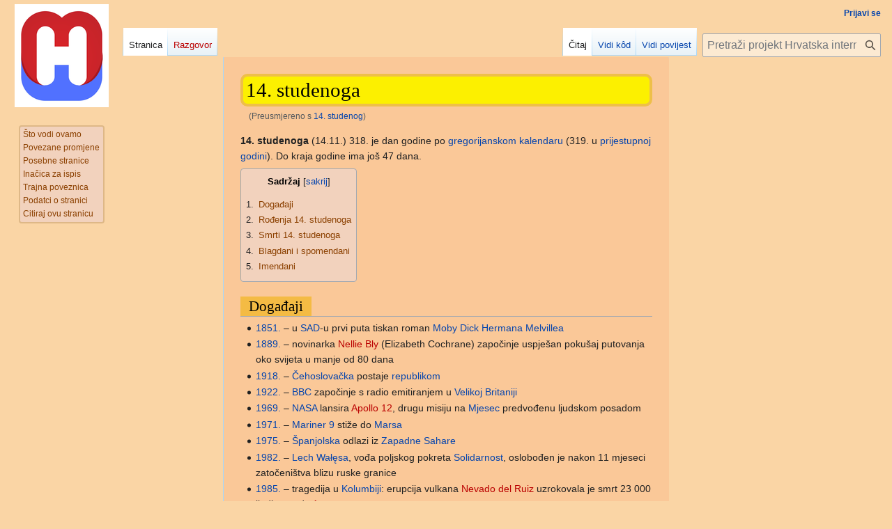

--- FILE ---
content_type: text/html; charset=UTF-8
request_url: https://enciklopedija.cc/wiki/14._studenog
body_size: 60573
content:
<!DOCTYPE html>
<html class="client-nojs" lang="hr" dir="ltr">
<head>
<meta charset="UTF-8">
<title>14. studenoga – Hrvatska internetska enciklopedija</title>
<script>(function(){var className="client-js";var cookie=document.cookie.match(/(?:^|; )encigvyt_mw28266_mweq_mwclientpreferences=([^;]+)/);if(cookie){cookie[1].split('%2C').forEach(function(pref){className=className.replace(new RegExp('(^| )'+pref.replace(/-clientpref-\w+$|[^\w-]+/g,'')+'-clientpref-\\w+( |$)'),'$1'+pref+'$2');});}document.documentElement.className=className;}());RLCONF={"wgBreakFrames":false,"wgSeparatorTransformTable":[",\t.",".\t,"],"wgDigitTransformTable":["",""],"wgDefaultDateFormat":"dmy hr","wgMonthNames":["","siječanj","veljača","ožujak","travanj","svibanj","lipanj","srpanj","kolovoz","rujan","listopad","studeni","prosinac"],"wgRequestId":"aXNhM-Mp3MjsZ66BVqzLpQAAAJI","wgCanonicalNamespace":"","wgCanonicalSpecialPageName":false,"wgNamespaceNumber":0,"wgPageName":"14._studenoga","wgTitle":"14. studenoga","wgCurRevisionId":523893,"wgRevisionId":523893,"wgArticleId":9146,"wgIsArticle":true,"wgIsRedirect":false,"wgAction":"view","wgUserName":null,"wgUserGroups":["*"],
"wgCategories":["Dani u studenom"],"wgPageViewLanguage":"hr","wgPageContentLanguage":"hr","wgPageContentModel":"wikitext","wgRelevantPageName":"14._studenoga","wgRelevantArticleId":9146,"wgIsProbablyEditable":false,"wgRelevantPageIsProbablyEditable":false,"wgRestrictionEdit":[],"wgRestrictionMove":[],"wgRedirectedFrom":"14._studenog","wgSmjUseCdn":true,"wgSmjUseChem":true,"wgSmjDisplayMath":[],"wgSmjExtraInlineMath":[],"wgSmjScale":1,"wgSmjEnableMenu":true,"wgSmjDisplayAlign":"left","wgInternalRedirectTargetUrl":"/wiki/14._studenoga"};RLSTATE={"ext.gadget.normalnebojerazlika":"ready","site.styles":"ready","user.styles":"ready","user":"ready","user.options":"loading","ext.bootstrap.styles":"ready","skins.vector.styles.legacy":"ready"};RLPAGEMODULES=["mediawiki.action.view.redirect","ext.bootstrap.scripts","site","mediawiki.page.ready","mediawiki.toc","skins.vector.legacy.js","ext.InteractiveTimeline.loader","ext.gadget.switcher","ext.gadget.jubilarci"];</script>
<script>(RLQ=window.RLQ||[]).push(function(){mw.loader.impl(function(){return["user.options@12s5i",function($,jQuery,require,module){mw.user.tokens.set({"patrolToken":"+\\","watchToken":"+\\","csrfToken":"+\\"});
}];});});</script>
<link rel="stylesheet" href="/load.php?lang=hr&amp;modules=ext.bootstrap.styles%7Cskins.vector.styles.legacy&amp;only=styles&amp;skin=vector">
<script async="" src="/load.php?lang=hr&amp;modules=startup&amp;only=scripts&amp;raw=1&amp;skin=vector"></script>
<meta name="ResourceLoaderDynamicStyles" content="">
<link rel="stylesheet" href="/load.php?lang=hr&amp;modules=ext.gadget.normalnebojerazlika&amp;only=styles&amp;skin=vector">
<link rel="stylesheet" href="/load.php?lang=hr&amp;modules=site.styles&amp;only=styles&amp;skin=vector">
<meta name="generator" content="MediaWiki 1.42.3">
<meta name="robots" content="max-image-preview:standard">
<meta name="format-detection" content="telephone=no">
<meta name="viewport" content="width=1000">
<link rel="icon" href="/favicon.ico">
<link rel="search" type="application/opensearchdescription+xml" href="/opensearch_desc.php" title="Hrvatska internetska enciklopedija (hr)">
<link rel="EditURI" type="application/rsd+xml" href="https://enciklopedija.cc/api.php?action=rsd">
<link rel="canonical" href="https://enciklopedija.cc/wiki/14._studenoga">
<link rel="alternate" type="application/atom+xml" title="Hrvatska internetska enciklopedija Atom izvor" href="/index.php?title=Posebno:Nedavne_promjene&amp;feed=atom">

			<link rel="stylesheet" type="text/css" href="https://cdnjs.cloudflare.com/ajax/libs/vis/4.21.0/vis.min.css">
			<script type="text/javascript" src="https://enciklopedija.cc/vis.min.css"></script>
		
</head>
<body class="skin-vector-legacy mediawiki ltr sitedir-ltr mw-hide-empty-elt ns-0 ns-subject page-14_studenoga rootpage-14_studenoga skin-vector action-view"><div id="mw-page-base" class="noprint"></div>
<div id="mw-head-base" class="noprint"></div>
<div id="content" class="mw-body" role="main">
	<a id="top"></a>
	<div id="siteNotice"></div>
	<div class="mw-indicators">
	</div>
	<h1 id="firstHeading" class="firstHeading mw-first-heading"><span class="mw-page-title-main">14. studenoga</span></h1>
	<div id="bodyContent" class="vector-body">
		<div id="siteSub" class="noprint">Izvor: Hrvatska internetska enciklopedija</div>
		<div id="contentSub"><div id="mw-content-subtitle"><span class="mw-redirectedfrom">(Preusmjereno s <a href="/index.php?title=14._studenog&amp;redirect=no" class="mw-redirect" title="14. studenog">14. studenog</a>)</span></div></div>
		<div id="contentSub2"></div>
		
		<div id="jump-to-nav"></div>
		<a class="mw-jump-link" href="#mw-head">Prijeđi na navigaciju</a>
		<a class="mw-jump-link" href="#searchInput">Prijeđi na pretraživanje</a>
		<div id="mw-content-text" class="mw-body-content"><div class="mw-content-ltr mw-parser-output" lang="hr" dir="ltr"><p><b>14. studenoga</b> (14.11.) 318. je dan godine po <a href="/wiki/Gregorijanski_kalendar" title="Gregorijanski kalendar">gregorijanskom kalendaru</a> (319. u <a href="/wiki/Prijestupna_godina" title="Prijestupna godina">prijestupnoj godini</a>).
Do kraja godine ima još 47 dana.
</p>
<div id="toc" class="toc" role="navigation" aria-labelledby="mw-toc-heading"><input type="checkbox" role="button" id="toctogglecheckbox" class="toctogglecheckbox" style="display:none" /><div class="toctitle" lang="hr" dir="ltr"><h2 id="mw-toc-heading">Sadržaj</h2><span class="toctogglespan"><label class="toctogglelabel" for="toctogglecheckbox"></label></span></div>
<ul>
<li class="toclevel-1 tocsection-1"><a href="#Događaji"><span class="tocnumber">1</span> <span class="toctext">Događaji</span></a></li>
<li class="toclevel-1 tocsection-2"><a href="#Rođenja_14._studenoga"><span class="tocnumber">2</span> <span class="toctext">Rođenja 14. studenoga</span></a></li>
<li class="toclevel-1 tocsection-3"><a href="#Smrti_14._studenoga"><span class="tocnumber">3</span> <span class="toctext">Smrti 14. studenoga</span></a></li>
<li class="toclevel-1 tocsection-4"><a href="#Blagdani_i_spomendani"><span class="tocnumber">4</span> <span class="toctext">Blagdani i spomendani</span></a></li>
<li class="toclevel-1 tocsection-5"><a href="#Imendani"><span class="tocnumber">5</span> <span class="toctext">Imendani</span></a></li>
</ul>
</div>

<h2><span id="Doga.C4.91aji"></span><span class="mw-headline" id="Događaji">Događaji</span></h2>
<ul><li><a href="/wiki/1851." title="1851.">1851.</a> – u <a href="/wiki/SAD" class="mw-redirect" title="SAD">SAD</a>-u prvi puta tiskan roman <a href="/wiki/Moby_Dick" title="Moby Dick">Moby Dick</a> <a href="/wiki/Herman_Melville" title="Herman Melville">Hermana Melvillea</a></li>
<li><a href="/wiki/1889." title="1889.">1889.</a> – novinarka <a href="/index.php?title=Nellie_Bly&amp;action=edit&amp;redlink=1" class="new" title="Nellie Bly (stranica ne postoji)">Nellie Bly</a> (Elizabeth Cochrane) započinje uspješan pokušaj putovanja oko svijeta u manje od 80 dana</li>
<li><a href="/wiki/1918." title="1918.">1918.</a> – <a href="/wiki/%C4%8Cehoslova%C4%8Dka" title="Čehoslovačka">Čehoslovačka</a> postaje <a href="/wiki/Republika" title="Republika">republikom</a></li>
<li><a href="/wiki/1922." title="1922.">1922.</a> – <a href="/wiki/BBC" title="BBC">BBC</a> započinje s radio emitiranjem u <a href="/wiki/UK" class="mw-redirect" title="UK">Velikoj Britaniji</a></li>
<li><a href="/wiki/1969." title="1969.">1969.</a> – <a href="/wiki/NASA" title="NASA">NASA</a> lansira <a href="/index.php?title=Apollo_12&amp;action=edit&amp;redlink=1" class="new" title="Apollo 12 (stranica ne postoji)">Apollo 12</a>, drugu misiju na <a href="/wiki/Mjesec" title="Mjesec">Mjesec</a> predvođenu ljudskom posadom</li>
<li><a href="/wiki/1971." title="1971.">1971.</a> – <a href="/wiki/Mariner_9" title="Mariner 9">Mariner 9</a> stiže do <a href="/wiki/Mars_(planet)" class="mw-redirect" title="Mars (planet)">Marsa</a></li>
<li><a href="/wiki/1975." title="1975.">1975.</a> – <a href="/wiki/%C5%A0panjolska" title="Španjolska">Španjolska</a> odlazi iz <a href="/wiki/Zapadna_Sahara" title="Zapadna Sahara">Zapadne Sahare</a></li>
<li><a href="/wiki/1982." title="1982.">1982.</a> – <a href="/wiki/Lech_Wa%C5%82%C4%99sa" title="Lech Wałęsa">Lech Wałęsa</a>, vođa poljskog pokreta <a href="/wiki/Solidarnost" title="Solidarnost">Solidarnost</a>, oslobođen je nakon 11 mjeseci zatočeništva blizu ruske granice</li>
<li><a href="/wiki/1985." title="1985.">1985.</a> – tragedija u <a href="/wiki/Kolumbija" title="Kolumbija">Kolumbiji</a>: erupcija vulkana <a href="/index.php?title=Nevado_del_Ruiz&amp;action=edit&amp;redlink=1" class="new" title="Nevado del Ruiz (stranica ne postoji)">Nevado del Ruiz</a> uzrokovala je smrt 23 000 ljudi u gradu <a href="/index.php?title=Armero&amp;action=edit&amp;redlink=1" class="new" title="Armero (stranica ne postoji)">Armero</a></li>
<li><a href="/wiki/1991." title="1991.">1991.</a> – <a href="/wiki/Kambod%C5%BEa" title="Kambodža">kambodžanski</a> princ <a href="/wiki/Norodom_Sihanouk" title="Norodom Sihanouk">Norodom Sihanouk</a> se vraća u <a href="/wiki/Phnom_Penh" title="Phnom Penh">Phnom Penh</a> nakon što je bio 13 godina u egzilu</li>
<li><a href="/wiki/1991." title="1991.">1991.</a> – Početak <a href="/wiki/Boj_u_Splitskom_kanalu" title="Boj u Splitskom kanalu">boja u Splitskom kanalu</a>, obrane hrvatskih snaga protiv velikosrpske <a href="/wiki/JRM" title="JRM">JRM</a>.</li>
<li><a href="/wiki/2001." title="2001.">2001.</a> – Napad na <a href="/wiki/Afganistan" title="Afganistan">Afganistanu</a>: Saveznici ulaze u glavni grad <a href="/wiki/Kabul" title="Kabul">Kabul</a>,</li>
<li><a href="/wiki/2003." title="2003.">2003.</a> – otkriven je <a href="/wiki/Trans-neptunski_objekt" title="Trans-neptunski objekt">Trans-neptunski objekt</a> <a href="/wiki/90377_Sedna" title="90377 Sedna">90377 Sedna</a></li></ul>
<table>
<tbody><tr>
<td valign="top" width="50%" align="left">
<h2><span id="Ro.C4.91enja_14._studenoga"></span><span class="mw-headline" id="Rođenja_14._studenoga">Rođenja 14. studenoga</span></h2>
<ul><li><a href="/wiki/1719." title="1719.">1719.</a> – <a href="/wiki/Leopold_Mozart" title="Leopold Mozart">Leopold Mozart</a>, austrijski skladatelj († <a href="/wiki/1787." title="1787.">1787.</a>)</li>
<li><a href="/wiki/1765." title="1765.">1765.</a> – <a href="/wiki/Robert_Fulton" title="Robert Fulton">Robert Fulton</a>, američki inženjer i izumitelj († <a href="/wiki/1815." title="1815.">1815.</a>)</li>
<li><a href="/wiki/1776." title="1776.">1776.</a> – <a href="/index.php?title=Henri_Dutrochet&amp;action=edit&amp;redlink=1" class="new" title="Henri Dutrochet (stranica ne postoji)">Henri Dutrochet</a>, francuski psiholog († <a href="/wiki/1847." title="1847.">1847.</a>)</li>
<li><a href="/wiki/1779." title="1779.">1779.</a> – <a href="/index.php?title=Adam_Gottlob_Oehlenschl%C3%A4ger&amp;action=edit&amp;redlink=1" class="new" title="Adam Gottlob Oehlenschläger (stranica ne postoji)">Adam Gottlob Oehlenschläger</a>, danski pjesnik († <a href="/wiki/1850." title="1850.">1850.</a>)</li>
<li><a href="/wiki/1797." title="1797.">1797.</a> – <a href="/index.php?title=Charles_Lyell&amp;action=edit&amp;redlink=1" class="new" title="Charles Lyell (stranica ne postoji)">Charles Lyell</a>, britanski geolog († <a href="/wiki/1875." title="1875.">1875.</a>)</li>
<li><a href="/wiki/1803." title="1803.">1803.</a> – <a href="/index.php?title=Jacob_Abbott&amp;action=edit&amp;redlink=1" class="new" title="Jacob Abbott (stranica ne postoji)">Jacob Abbott</a>, američki pisac († <a href="/wiki/1879." title="1879.">1879.</a>)</li>
<li><a href="/wiki/1805." title="1805.">1805.</a> – <a href="/index.php?title=Fanny_Mendelssohn&amp;action=edit&amp;redlink=1" class="new" title="Fanny Mendelssohn (stranica ne postoji)">Fanny Mendelssohn</a>, njemački kompozitor i dirigent († <a href="/wiki/1847." title="1847.">1847.</a>)</li>
<li><a href="/wiki/1812." title="1812.">1812.</a> – <a href="/index.php?title=Aleardo_Aleardi&amp;action=edit&amp;redlink=1" class="new" title="Aleardo Aleardi (stranica ne postoji)">Aleardo Aleardi</a>, talijanski pjesnik († <a href="/wiki/1878." title="1878.">1878.</a>)</li>
<li><a href="/wiki/1838." title="1838.">1838.</a> – <a href="/wiki/August_%C5%A0enoa" title="August Šenoa">August Šenoa</a>, hrvatski književnik († <a href="/wiki/1881." title="1881.">1881.</a>)</li>
<li><a href="/wiki/1840." title="1840.">1840.</a> – <a href="/wiki/Claude_Monet" title="Claude Monet">Claude Monet</a>, francuski slikar († <a href="/wiki/1926." title="1926.">1926.</a>)</li>
<li><a href="/wiki/1900." title="1900.">1900.</a> – <a href="/wiki/Aaron_Copland" title="Aaron Copland">Aaron Copland</a>, američki skladatelj i dirigent († <a href="/wiki/1990." title="1990.">1990.</a>)</li>
<li><a href="/wiki/1903." title="1903.">1903.</a> – <a href="/wiki/Zvonimir_Milo%C5%A1" title="Zvonimir Miloš">Zvonimir Miloš</a>, hrvatski organizator otpora protiv fašizma (†  <a href="/wiki/1930." title="1930.">1930.</a>)</li>
<li><a href="/wiki/1904." title="1904.">1904.</a> – <a href="/index.php?title=Dick_Powell&amp;action=edit&amp;redlink=1" class="new" title="Dick Powell (stranica ne postoji)">Dick Powell</a>, američki glumac († <a href="/wiki/1963." title="1963.">1963.</a>)</li>
<li><a href="/wiki/1905." title="1905.">1905.</a> – <a href="/index.php?title=John_Henry_Barbee&amp;action=edit&amp;redlink=1" class="new" title="John Henry Barbee (stranica ne postoji)">John Henry Barbee</a>, američki gitarist i pjevač († <a href="/wiki/1964." title="1964.">1964.</a>)</li>
<li><a href="/wiki/1906." title="1906.">1906.</a> – <a href="/index.php?title=Louise_Brooks&amp;action=edit&amp;redlink=1" class="new" title="Louise Brooks (stranica ne postoji)">Louise Brooks</a>, američka glumica († <a href="/wiki/1985." title="1985.">1985.</a>)</li>
<li><a href="/wiki/1907." title="1907.">1907.</a> – <a href="/wiki/Astrid_Lindgren" title="Astrid Lindgren">Astrid Lindgren</a>, švedska književnica († <a href="/wiki/2002." title="2002.">2002.</a>)</li>
<li><a href="/wiki/1907." title="1907.">1907.</a> – <a href="/index.php?title=William_Steig&amp;action=edit&amp;redlink=1" class="new" title="William Steig (stranica ne postoji)">William Steig</a>, američki crtač stripova i pisac dječjih knjiga († <a href="/wiki/2003." title="2003.">2003.</a>)</li>
<li><a href="/wiki/1910." title="1910.">1910.</a> – <a href="/index.php?title=Eric_Malpass&amp;action=edit&amp;redlink=1" class="new" title="Eric Malpass (stranica ne postoji)">Eric Malpass</a>, engleski romanopisac († <a href="/wiki/1996." title="1996.">1996.</a>)</li>
<li><a href="/wiki/1915." title="1915.">1915.</a> – <a href="/index.php?title=Martha_Tilton&amp;action=edit&amp;redlink=1" class="new" title="Martha Tilton (stranica ne postoji)">Martha Tilton</a>, američka pjevačica</li>
<li><a href="/wiki/1916." title="1916.">1916.</a> – <a href="/index.php?title=Roger_Ap%C3%A9ry&amp;action=edit&amp;redlink=1" class="new" title="Roger Apéry (stranica ne postoji)">Roger Apéry</a>, francuski matematičar († <a href="/wiki/1994." title="1994.">1994.</a>)</li>
<li><a href="/wiki/1919." title="1919.">1919.</a> – <a href="/index.php?title=Veronica_Lake&amp;action=edit&amp;redlink=1" class="new" title="Veronica Lake (stranica ne postoji)">Veronica Lake</a>, američka glumica († <a href="/wiki/1973." title="1973.">1973.</a>)</li>
<li><a href="/wiki/1919." title="1919.">1919.</a> – <a href="/index.php?title=Lisa_Otto&amp;action=edit&amp;redlink=1" class="new" title="Lisa Otto (stranica ne postoji)">Lisa Otto</a>, njemačka sopranistica</li>
<li><a href="/wiki/1922." title="1922.">1922.</a> – <a href="/wiki/Boutros_Boutros-Ghali" class="mw-redirect" title="Boutros Boutros-Ghali">Boutros Boutros-Ghali</a>, bivši glavni tajnik UN-a</li>
<li><a href="/wiki/1930." title="1930.">1930.</a> – <a href="/index.php?title=Edward_White&amp;action=edit&amp;redlink=1" class="new" title="Edward White (stranica ne postoji)">Edward White</a>, astronaut († <a href="/wiki/1967." title="1967.">1967.</a>)</li>
<li><a href="/wiki/1935." title="1935.">1935.</a> – <a href="/wiki/Hussein_I.,_kralj_Jordana" title="Hussein I., kralj Jordana">Hussein I.</a>, <a href="/wiki/Jordan" title="Jordan">jordanski</a> kralj († <a href="/wiki/1999." title="1999.">1999.</a>)</li>
<li><a href="/wiki/1948." title="1948.">1948.</a> – <a href="/index.php?title=Princ_Charles&amp;action=edit&amp;redlink=1" class="new" title="Princ Charles (stranica ne postoji)">Charles</a>, Princ od <a href="/wiki/Wales" title="Wales">Walesa</a></li>
<li><a href="/wiki/1950." title="1950.">1950.</a> – <a href="/wiki/Vladimir_Smiljani%C4%87-Babura" title="Vladimir Smiljanić-Babura">Vladimir Smiljanić-Babura</a>, hrvatski rukometaš († <a href="/wiki/1972." title="1972.">1972.</a>)</li>
<li><a href="/wiki/1953." title="1953.">1953.</a> – <a href="/index.php?title=Dominique_de_Villepin&amp;action=edit&amp;redlink=1" class="new" title="Dominique de Villepin (stranica ne postoji)">Dominique de Villepin</a>, francuski premijer</li>
<li><a href="/wiki/1954." title="1954.">1954.</a> – <a href="/wiki/Condoleezza_Rice" title="Condoleezza Rice">Condoleezza Rice</a>, američka državna tajnica</li>
<li><a href="/wiki/1979." title="1979.">1979.</a> – <a href="/wiki/Olga_Kurylenko" title="Olga Kurylenko">Olga Kurylenko</a>, ukrajinska glumica i model</li>
<li><a href="/wiki/1989." title="1989.">1989.</a> – <a href="/wiki/Vlad_Chiriche%C8%99" title="Vlad Chiricheș">Vlad Chiricheș</a>, rumunjski nogometaš</li>
<li><a href="/wiki/1993." title="1993.">1993.</a> – <a href="/wiki/Samuel_Umtiti" title="Samuel Umtiti">Samuel Umtiti</a>, francuski nogometaš</li>
<li><a href="/wiki/1996." title="1996.">1996.</a> – <a href="/wiki/Borna_%C4%86ori%C4%87" title="Borna Ćorić">Borna Ćorić</a>, hrvatski tenisač</li></ul>
</td>
<td valign="top" width="50%" align="left">
<h2><span class="mw-headline" id="Smrti_14._studenoga">Smrti 14. studenoga</span></h2>
<ul><li><a href="/wiki/565." title="565.">565.</a> – <a href="/wiki/Justinijan_I." title="Justinijan I.">Justinijan Veliki</a>, <a href="/wiki/Bizant" title="Bizant">bizantski</a> car (* <a href="/wiki/483." title="483.">483.</a>)</li>
<li><a href="/wiki/1263." title="1263.">1263.</a> – <a href="/wiki/Aleksandar_Nevski" title="Aleksandar Nevski">Aleksandar Nevski</a>, ruski knez (* <a href="/wiki/1220." title="1220.">1220.</a>)</li>
<li><a href="/wiki/1391." title="1391.">1391.</a> – <a href="/wiki/Sveti_Nikola_Taveli%C4%87" title="Sveti Nikola Tavelić">Sveti Nikola Tavelić</a>, hrvatski svetac (* oko <a href="/wiki/1340." title="1340.">1340.</a>)</li>
<li><a href="/wiki/1556." title="1556.">1556.</a> – <a href="/index.php?title=Giovanni_della_Casa&amp;action=edit&amp;redlink=1" class="new" title="Giovanni della Casa (stranica ne postoji)">Giovanni della Casa</a>, talijanski pjesnik (* <a href="/wiki/1504." title="1504.">1504.</a>)</li>
<li><a href="/wiki/1633." title="1633.">1633.</a> – <a href="/index.php?title=William_Ames&amp;action=edit&amp;redlink=1" class="new" title="William Ames (stranica ne postoji)">William Ames</a>, engleski filozof (* <a href="/wiki/1576." title="1576.">1576.</a>)</li>
<li><a href="/wiki/1691." title="1691.">1691.</a> – <a href="/index.php?title=Tosa_Mitsuoki&amp;action=edit&amp;redlink=1" class="new" title="Tosa Mitsuoki (stranica ne postoji)">Tosa Mitsuoki</a>, japanski slikar (* <a href="/wiki/1617." title="1617.">1617.</a>)</li>
<li><a href="/wiki/1716." title="1716.">1716.</a> – <a href="/wiki/Gottfried_Leibniz" title="Gottfried Leibniz">Gottfried Leibniz</a>, njemački filozof i matematičar (* <a href="/wiki/1646." title="1646.">1646.</a>)</li>
<li><a href="/wiki/1825." title="1825.">1825.</a> – <a href="/wiki/Jean_Paul" title="Jean Paul">Jean Paul</a>, njemački pisac (* <a href="/wiki/1763." title="1763.">1763.</a>)</li>
<li><a href="/wiki/1829." title="1829.">1829.</a> – <a href="/index.php?title=Louis_Nicolas_Vauquelin&amp;action=edit&amp;redlink=1" class="new" title="Louis Nicolas Vauquelin (stranica ne postoji)">Louis Nicolas Vauquelin</a>, francuski farmaceut i kemičar (* <a href="/wiki/1763." title="1763.">1763.</a>)</li>
<li><a href="/wiki/1831." title="1831.">1831.</a> – <a href="/wiki/Georg_Wilhelm_Friedrich_Hegel" title="Georg Wilhelm Friedrich Hegel">Georg Wilhelm Friedrich Hegel</a>, njemački filozof (* <a href="/wiki/1770." title="1770.">1770.</a>)</li>
<li><a href="/wiki/1861." title="1861.">1861.</a> – <a href="/wiki/Antun_Mihanovi%C4%87" title="Antun Mihanović">Antun Mihanović</a>, hrvatski književnik (* <a href="/wiki/1796." title="1796.">1796.</a>)</li>
<li><a href="/wiki/1866." title="1866.">1866.</a> – <a href="/wiki/Portugal" title="Portugal">Portugalski</a>  kralj <a href="/index.php?title=Mihajlo,_portugalski_kralj&amp;action=edit&amp;redlink=1" class="new" title="Mihajlo, portugalski kralj (stranica ne postoji)">Mihajlo</a> (* <a href="/wiki/1802." title="1802.">1802.</a>)</li>
<li><a href="/wiki/1915." title="1915.">1915.</a> – <a href="/index.php?title=Booker_T._Washington&amp;action=edit&amp;redlink=1" class="new" title="Booker T. Washington (stranica ne postoji)">Booker T. Washington</a>, američki izumitelj i pisac (* <a href="/wiki/1856." title="1856.">1856.</a>)</li>
<li><a href="/wiki/1916." title="1916.">1916.</a> – <a href="/index.php?title=Saki&amp;action=edit&amp;redlink=1" class="new" title="Saki (stranica ne postoji)">Saki</a>, britanski pisac (* <a href="/wiki/1870." title="1870.">1870.</a>)</li>
<li><a href="/wiki/1921." title="1921.">1921.</a> – <a href="/index.php?title=Isabela_Brazilska&amp;action=edit&amp;redlink=1" class="new" title="Isabela Brazilska (stranica ne postoji)">Isabela Brazilska</a>, brazilska plemkinja (* <a href="/wiki/1846." title="1846.">1846.</a>)</li>
<li><a href="/wiki/1946." title="1946.">1946.</a> – <a href="/index.php?title=Manuel_de_Falla&amp;action=edit&amp;redlink=1" class="new" title="Manuel de Falla (stranica ne postoji)">Manuel de Falla</a>, španjolski skladatelj (* <a href="/wiki/1876." title="1876.">1876.</a>)</li>
<li><a href="/wiki/1980." title="1980.">1980.</a> – <a href="/wiki/Bertha_Morris_Parker" title="Bertha Morris Parker">Bertha Morris Parker</a>, američka prirodoslovka (* <a href="/wiki/1890." title="1890.">1890.</a>)</li>
<li><a href="/wiki/2011." title="2011.">2011.</a> – <a href="/wiki/Marijan_Kosi%C4%87" title="Marijan Kosić">Marijan Kosić</a>, hrvatski motociklistički as (* <a href="/wiki/1941." title="1941.">1941.</a>)</li>
<li><a href="/wiki/2019." title="2019.">2019.</a> – <a href="/wiki/Branko_Lustig" title="Branko Lustig">Branko Lustig</a>, hrvatski producent i glumac (* <a href="/wiki/1932." title="1932.">1932.</a>)</li>
<li><a href="/wiki/2020." title="2020.">2020.</a> – <a href="/wiki/Armen_D%C5%BEigarhanjan" title="Armen Džigarhanjan">Armen Džigarhanjan</a>, sovjetski glumac (* <a href="/wiki/1935." title="1935.">1935.</a>)</li></ul>
</td></tr></tbody></table>
<h2><span class="mw-headline" id="Blagdani_i_spomendani">Blagdani i spomendani</span></h2>
<ul><li>Svjetski dan <a href="/wiki/Dijabetes" class="mw-redirect" title="Dijabetes">šećerne bolesti</a></li>
<li>Dan grada <a href="/wiki/Trogir" title="Trogir">Trogira</a></li>
<li>Sveti <a href="/wiki/Nikola_Taveli%C4%87" title="Nikola Tavelić">Nikola Tavelić</a></li>
<li>Sveti <a href="/wiki/Ivan_Trogirski" title="Ivan Trogirski">Ivan Trogirski</a></li></ul>
<h2><span class="mw-headline" id="Imendani">Imendani</span></h2>
<ul><li><a href="/index.php?title=Albert&amp;action=edit&amp;redlink=1" class="new" title="Albert (stranica ne postoji)">Albert</a></li>
<li><a href="/index.php?title=Berto&amp;action=edit&amp;redlink=1" class="new" title="Berto (stranica ne postoji)">Berto</a></li>
<li><a href="/index.php?title=Leopold&amp;action=edit&amp;redlink=1" class="new" title="Leopold (stranica ne postoji)">Leopold</a></li></ul>
<table class="navbox" cellspacing="0" style=";width:auto"><tbody><tr><td style="padding:2px;"><table cellspacing="0" class="nowraplinks collapsible autocollapse" style="width:100%;background:transparent;color:inherit;;"><tbody><tr><th style=";" colspan="2" class="navbox-naslov"><div style="float:left; width:6em;text-align:left;"><div class="noprint plainlinksneverexpand navbar" style="background-color:transparent; padding:0; white-space:nowrap; font-weight:normal; font-variant:small-caps; ;;border:none;;"><a href="/wiki/Predlo%C5%BEak:Mjeseci_i_dani_u_godini" title="Predložak:Mjeseci i dani u godini"><span title="Vidi ovaj predložak." style=";;border:none;;">v</span></a>&#160;&#8226; &#160;&#8226; <a rel="nofollow" class="external text" href="https://enciklopedija.cc/index.php?title=Predlo%C5%BEak:Mjeseci_i_dani_u_godini&amp;action=edit"><span style="color:#002bb8;;;border:none;;" title="Možete urediti ovaj predložak. Prije spremanja provjerite kako će izgledati.">u</span></a></div></div><span style="font-size:110%;"><a href="/wiki/Mjesec" title="Mjesec">mjeseci</a> i <a href="/wiki/Dan" title="Dan">dani</a> u <a href="/wiki/Godina" title="Godina">godini</a></span></th></tr><tr style="height:2px;"><td></td></tr><tr><td class="navbox-grupa" style=";;"><a href="/wiki/Sije%C4%8Danj" title="Siječanj">siječanj</a></td><td style="text-align:left;border-left:2px solid #fdfdfd;width:100%;padding:0px;;;" class="navbox-popis navbox-neparni"><div style="padding:0em 0.25em"><a href="/wiki/1._sije%C4%8Dnja" title="1. siječnja">1.</a> <a href="/wiki/2._sije%C4%8Dnja" title="2. siječnja">2.</a> <a href="/wiki/3._sije%C4%8Dnja" title="3. siječnja">3.</a> <a href="/wiki/4._sije%C4%8Dnja" title="4. siječnja">4.</a> <a href="/wiki/5._sije%C4%8Dnja" title="5. siječnja">5.</a> <a href="/wiki/6._sije%C4%8Dnja" title="6. siječnja">6.</a> <a href="/wiki/7._sije%C4%8Dnja" title="7. siječnja">7.</a> <a href="/wiki/8._sije%C4%8Dnja" title="8. siječnja">8.</a> <a href="/wiki/9._sije%C4%8Dnja" title="9. siječnja">9.</a> <a href="/wiki/10._sije%C4%8Dnja" title="10. siječnja">10.</a> <a href="/wiki/11._sije%C4%8Dnja" title="11. siječnja">11.</a> <a href="/wiki/12._sije%C4%8Dnja" title="12. siječnja">12.</a> <a href="/wiki/13._sije%C4%8Dnja" title="13. siječnja">13.</a> <a href="/wiki/14._sije%C4%8Dnja" title="14. siječnja">14.</a> <a href="/wiki/15._sije%C4%8Dnja" title="15. siječnja">15.</a> <a href="/wiki/16._sije%C4%8Dnja" title="16. siječnja">16.</a> <a href="/wiki/17._sije%C4%8Dnja" title="17. siječnja">17.</a> <a href="/wiki/18._sije%C4%8Dnja" title="18. siječnja">18.</a> <a href="/wiki/19._sije%C4%8Dnja" title="19. siječnja">19.</a> <a href="/wiki/20._sije%C4%8Dnja" title="20. siječnja">20.</a> <a href="/wiki/21._sije%C4%8Dnja" title="21. siječnja">21.</a> <a href="/wiki/22._sije%C4%8Dnja" title="22. siječnja">22.</a> <a href="/wiki/23._sije%C4%8Dnja" title="23. siječnja">23.</a> <a href="/wiki/24._sije%C4%8Dnja" title="24. siječnja">24.</a> <a href="/wiki/25._sije%C4%8Dnja" title="25. siječnja">25.</a> <a href="/wiki/26._sije%C4%8Dnja" title="26. siječnja">26.</a> <a href="/wiki/27._sije%C4%8Dnja" title="27. siječnja">27.</a> <a href="/wiki/28._sije%C4%8Dnja" title="28. siječnja">28.</a> <a href="/wiki/29._sije%C4%8Dnja" title="29. siječnja">29.</a> <a href="/wiki/30._sije%C4%8Dnja" title="30. siječnja">30.</a> <a href="/wiki/31._sije%C4%8Dnja" title="31. siječnja">31.</a></div></td></tr><tr style="height:2px"><td></td></tr><tr><td class="navbox-grupa" style=";;"><a href="/wiki/Velja%C4%8Da" title="Veljača">veljača</a></td><td style="text-align:left;border-left:2px solid #fdfdfd;width:100%;padding:0px;;;" class="navbox-popis navbox-parni"><div style="padding:0em 0.25em"><a href="/wiki/1._velja%C4%8De" title="1. veljače">1.</a> <a href="/wiki/2._velja%C4%8De" title="2. veljače">2.</a> <a href="/wiki/3._velja%C4%8De" title="3. veljače">3.</a> <a href="/wiki/4._velja%C4%8De" title="4. veljače">4.</a> <a href="/wiki/5._velja%C4%8De" title="5. veljače">5.</a> <a href="/wiki/6._velja%C4%8De" title="6. veljače">6.</a> <a href="/wiki/7._velja%C4%8De" title="7. veljače">7.</a> <a href="/wiki/8._velja%C4%8De" title="8. veljače">8.</a> <a href="/wiki/9._velja%C4%8De" title="9. veljače">9.</a> <a href="/wiki/10._velja%C4%8De" title="10. veljače">10.</a> <a href="/wiki/11._velja%C4%8De" title="11. veljače">11.</a> <a href="/wiki/12._velja%C4%8De" title="12. veljače">12.</a> <a href="/wiki/13._velja%C4%8De" title="13. veljače">13.</a> <a href="/wiki/14._velja%C4%8De" title="14. veljače">14.</a> <a href="/wiki/15._velja%C4%8De" title="15. veljače">15.</a> <a href="/wiki/16._velja%C4%8De" title="16. veljače">16.</a> <a href="/wiki/17._velja%C4%8De" title="17. veljače">17.</a> <a href="/wiki/18._velja%C4%8De" title="18. veljače">18.</a> <a href="/wiki/19._velja%C4%8De" title="19. veljače">19.</a> <a href="/wiki/20._velja%C4%8De" title="20. veljače">20.</a> <a href="/wiki/21._velja%C4%8De" title="21. veljače">21.</a> <a href="/wiki/22._velja%C4%8De" title="22. veljače">22.</a> <a href="/wiki/23._velja%C4%8De" title="23. veljače">23.</a> <a href="/wiki/24._velja%C4%8De" title="24. veljače">24.</a> <a href="/wiki/25._velja%C4%8De" title="25. veljače">25.</a> <a href="/wiki/26._velja%C4%8De" title="26. veljače">26.</a> <a href="/wiki/27._velja%C4%8De" title="27. veljače">27.</a> <a href="/wiki/28._velja%C4%8De" title="28. veljače">28.</a> <a href="/wiki/29._velja%C4%8De" title="29. veljače">29.</a></div></td></tr><tr style="height:2px"><td></td></tr><tr><td class="navbox-grupa" style=";;"><a href="/wiki/O%C5%BEujak" title="Ožujak">ožujak</a></td><td style="text-align:left;border-left:2px solid #fdfdfd;width:100%;padding:0px;;;" class="navbox-popis navbox-neparni"><div style="padding:0em 0.25em"><a href="/wiki/1._o%C5%BEujka" title="1. ožujka">1.</a> <a href="/wiki/2._o%C5%BEujka" title="2. ožujka">2.</a> <a href="/wiki/3._o%C5%BEujka" title="3. ožujka">3.</a> <a href="/wiki/4._o%C5%BEujka" title="4. ožujka">4.</a> <a href="/wiki/5._o%C5%BEujka" title="5. ožujka">5.</a> <a href="/wiki/6._o%C5%BEujka" title="6. ožujka">6.</a> <a href="/wiki/7._o%C5%BEujka" title="7. ožujka">7.</a> <a href="/wiki/8._o%C5%BEujka" title="8. ožujka">8.</a> <a href="/wiki/9._o%C5%BEujka" title="9. ožujka">9.</a> <a href="/wiki/10._o%C5%BEujka" title="10. ožujka">10.</a> <a href="/wiki/11._o%C5%BEujka" title="11. ožujka">11.</a> <a href="/wiki/12._o%C5%BEujka" title="12. ožujka">12.</a> <a href="/wiki/13._o%C5%BEujka" title="13. ožujka">13.</a> <a href="/wiki/14._o%C5%BEujka" title="14. ožujka">14.</a> <a href="/wiki/15._o%C5%BEujka" title="15. ožujka">15.</a> <a href="/wiki/16._o%C5%BEujka" title="16. ožujka">16.</a> <a href="/wiki/17._o%C5%BEujka" title="17. ožujka">17.</a> <a href="/wiki/18._o%C5%BEujka" title="18. ožujka">18.</a> <a href="/wiki/19._o%C5%BEujka" title="19. ožujka">19.</a> <a href="/wiki/20._o%C5%BEujka" title="20. ožujka">20.</a> <a href="/wiki/21._o%C5%BEujka" title="21. ožujka">21.</a> <a href="/wiki/22._o%C5%BEujka" title="22. ožujka">22.</a> <a href="/wiki/23._o%C5%BEujka" title="23. ožujka">23.</a> <a href="/wiki/24._o%C5%BEujka" title="24. ožujka">24.</a> <a href="/wiki/25._o%C5%BEujka" title="25. ožujka">25.</a> <a href="/wiki/26._o%C5%BEujka" title="26. ožujka">26.</a> <a href="/wiki/27._o%C5%BEujka" title="27. ožujka">27.</a> <a href="/wiki/28._o%C5%BEujka" title="28. ožujka">28.</a> <a href="/wiki/29._o%C5%BEujka" title="29. ožujka">29.</a> <a href="/wiki/30._o%C5%BEujka" title="30. ožujka">30.</a> <a href="/wiki/31._o%C5%BEujka" title="31. ožujka">31.</a></div></td></tr><tr style="height:2px"><td></td></tr><tr><td class="navbox-grupa" style=";;"><a href="/wiki/Travanj" title="Travanj">travanj</a></td><td style="text-align:left;border-left:2px solid #fdfdfd;width:100%;padding:0px;;;" class="navbox-popis navbox-parni"><div style="padding:0em 0.25em"><a href="/wiki/1._travnja" title="1. travnja">1.</a> <a href="/wiki/2._travnja" title="2. travnja">2.</a> <a href="/wiki/3._travnja" title="3. travnja">3.</a> <a href="/wiki/4._travnja" title="4. travnja">4.</a> <a href="/wiki/5._travnja" title="5. travnja">5.</a> <a href="/wiki/6._travnja" title="6. travnja">6.</a> <a href="/wiki/7._travnja" title="7. travnja">7.</a> <a href="/wiki/8._travnja" title="8. travnja">8.</a> <a href="/wiki/9._travnja" title="9. travnja">9.</a> <a href="/wiki/10._travnja" title="10. travnja">10.</a> <a href="/wiki/11._travnja" title="11. travnja">11.</a> <a href="/wiki/12._travnja" title="12. travnja">12.</a> <a href="/wiki/13._travnja" title="13. travnja">13.</a> <a href="/wiki/14._travnja" title="14. travnja">14.</a> <a href="/wiki/15._travnja" title="15. travnja">15.</a> <a href="/wiki/16._travnja" title="16. travnja">16.</a> <a href="/wiki/17._travnja" title="17. travnja">17.</a> <a href="/wiki/18._travnja" title="18. travnja">18.</a> <a href="/wiki/19._travnja" title="19. travnja">19.</a> <a href="/wiki/20._travnja" title="20. travnja">20.</a> <a href="/wiki/21._travnja" title="21. travnja">21.</a> <a href="/wiki/22._travnja" title="22. travnja">22.</a> <a href="/wiki/23._travnja" title="23. travnja">23.</a> <a href="/wiki/24._travnja" title="24. travnja">24.</a> <a href="/wiki/25._travnja" title="25. travnja">25.</a> <a href="/wiki/26._travnja" title="26. travnja">26.</a> <a href="/wiki/27._travnja" title="27. travnja">27.</a> <a href="/wiki/28._travnja" title="28. travnja">28.</a> <a href="/wiki/29._travnja" title="29. travnja">29.</a> <a href="/wiki/30._travnja" title="30. travnja">30.</a></div></td></tr><tr style="height:2px"><td></td></tr><tr><td class="navbox-grupa" style=";;"><a href="/wiki/Svibanj" title="Svibanj">svibanj</a></td><td style="text-align:left;border-left:2px solid #fdfdfd;width:100%;padding:0px;;;" class="navbox-popis navbox-neparni"><div style="padding:0em 0.25em"><a href="/wiki/1._svibnja" title="1. svibnja">1.</a> <a href="/wiki/2._svibnja" title="2. svibnja">2.</a> <a href="/wiki/3._svibnja" title="3. svibnja">3.</a> <a href="/wiki/4._svibnja" title="4. svibnja">4.</a> <a href="/wiki/5._svibnja" title="5. svibnja">5.</a> <a href="/wiki/6._svibnja" title="6. svibnja">6.</a> <a href="/wiki/7._svibnja" title="7. svibnja">7.</a> <a href="/wiki/8._svibnja" title="8. svibnja">8.</a> <a href="/wiki/9._svibnja" title="9. svibnja">9.</a> <a href="/wiki/10._svibnja" title="10. svibnja">10.</a> <a href="/wiki/11._svibnja" title="11. svibnja">11.</a> <a href="/wiki/12._svibnja" title="12. svibnja">12.</a> <a href="/wiki/13._svibnja" title="13. svibnja">13.</a> <a href="/wiki/14._svibnja" title="14. svibnja">14.</a> <a href="/wiki/15._svibnja" title="15. svibnja">15.</a> <a href="/wiki/16._svibnja" title="16. svibnja">16.</a> <a href="/wiki/17._svibnja" title="17. svibnja">17.</a> <a href="/wiki/18._svibnja" title="18. svibnja">18.</a> <a href="/wiki/19._svibnja" title="19. svibnja">19.</a> <a href="/wiki/20._svibnja" title="20. svibnja">20.</a> <a href="/wiki/21._svibnja" title="21. svibnja">21.</a> <a href="/wiki/22._svibnja" title="22. svibnja">22.</a> <a href="/wiki/23._svibnja" title="23. svibnja">23.</a> <a href="/wiki/24._svibnja" title="24. svibnja">24.</a> <a href="/wiki/25._svibnja" title="25. svibnja">25.</a> <a href="/wiki/26._svibnja" title="26. svibnja">26.</a> <a href="/wiki/27._svibnja" title="27. svibnja">27.</a> <a href="/wiki/28._svibnja" title="28. svibnja">28.</a> <a href="/wiki/29._svibnja" title="29. svibnja">29.</a> <a href="/wiki/30._svibnja" title="30. svibnja">30.</a> <a href="/wiki/31._svibnja" title="31. svibnja">31.</a></div></td></tr><tr style="height:2px"><td></td></tr><tr><td class="navbox-grupa" style=";;"><a href="/wiki/Lipanj" title="Lipanj">lipanj</a></td><td style="text-align:left;border-left:2px solid #fdfdfd;width:100%;padding:0px;;;" class="navbox-popis navbox-parni"><div style="padding:0em 0.25em"><a href="/wiki/1._lipnja" title="1. lipnja">1.</a> <a href="/wiki/2._lipnja" title="2. lipnja">2.</a> <a href="/wiki/3._lipnja" title="3. lipnja">3.</a> <a href="/wiki/4._lipnja" title="4. lipnja">4.</a> <a href="/wiki/5._lipnja" title="5. lipnja">5.</a> <a href="/wiki/6._lipnja" title="6. lipnja">6.</a> <a href="/wiki/7._lipnja" title="7. lipnja">7.</a> <a href="/wiki/8._lipnja" title="8. lipnja">8.</a> <a href="/wiki/9._lipnja" title="9. lipnja">9.</a> <a href="/wiki/10._lipnja" title="10. lipnja">10.</a> <a href="/wiki/11._lipnja" title="11. lipnja">11.</a> <a href="/wiki/12._lipnja" title="12. lipnja">12.</a> <a href="/wiki/13._lipnja" title="13. lipnja">13.</a> <a href="/wiki/14._lipnja" title="14. lipnja">14.</a> <a href="/wiki/15._lipnja" title="15. lipnja">15.</a> <a href="/wiki/16._lipnja" title="16. lipnja">16.</a> <a href="/wiki/17._lipnja" title="17. lipnja">17.</a> <a href="/wiki/18._lipnja" title="18. lipnja">18.</a> <a href="/wiki/19._lipnja" title="19. lipnja">19.</a> <a href="/wiki/20._lipnja" title="20. lipnja">20.</a> <a href="/wiki/21._lipnja" title="21. lipnja">21.</a> <a href="/wiki/22._lipnja" title="22. lipnja">22.</a> <a href="/wiki/23._lipnja" title="23. lipnja">23.</a> <a href="/wiki/24._lipnja" title="24. lipnja">24.</a> <a href="/wiki/25._lipnja" title="25. lipnja">25.</a> <a href="/wiki/26._lipnja" title="26. lipnja">26.</a> <a href="/wiki/27._lipnja" title="27. lipnja">27.</a> <a href="/wiki/28._lipnja" title="28. lipnja">28.</a> <a href="/wiki/29._lipnja" title="29. lipnja">29.</a> <a href="/wiki/30._lipnja" title="30. lipnja">30.</a></div></td></tr><tr style="height:2px"><td></td></tr><tr><td class="navbox-grupa" style=";;"><a href="/wiki/Srpanj" title="Srpanj">srpanj</a></td><td style="text-align:left;border-left:2px solid #fdfdfd;width:100%;padding:0px;;;" class="navbox-popis navbox-neparni"><div style="padding:0em 0.25em"><a href="/wiki/1._srpnja" title="1. srpnja">1.</a> <a href="/wiki/2._srpnja" title="2. srpnja">2.</a> <a href="/wiki/3._srpnja" title="3. srpnja">3.</a> <a href="/wiki/4._srpnja" title="4. srpnja">4.</a> <a href="/wiki/5._srpnja" title="5. srpnja">5.</a> <a href="/wiki/6._srpnja" title="6. srpnja">6.</a> <a href="/wiki/7._srpnja" title="7. srpnja">7.</a> <a href="/wiki/8._srpnja" title="8. srpnja">8.</a> <a href="/wiki/9._srpnja" title="9. srpnja">9.</a> <a href="/wiki/10._srpnja" title="10. srpnja">10.</a> <a href="/wiki/11._srpnja" title="11. srpnja">11.</a> <a href="/wiki/12._srpnja" title="12. srpnja">12.</a> <a href="/wiki/13._srpnja" title="13. srpnja">13.</a> <a href="/wiki/14._srpnja" title="14. srpnja">14.</a> <a href="/wiki/15._srpnja" title="15. srpnja">15.</a> <a href="/wiki/16._srpnja" title="16. srpnja">16.</a> <a href="/wiki/17._srpnja" title="17. srpnja">17.</a> <a href="/wiki/18._srpnja" title="18. srpnja">18.</a> <a href="/wiki/19._srpnja" title="19. srpnja">19.</a> <a href="/wiki/20._srpnja" title="20. srpnja">20.</a> <a href="/wiki/21._srpnja" title="21. srpnja">21.</a> <a href="/wiki/22._srpnja" title="22. srpnja">22.</a> <a href="/wiki/23._srpnja" title="23. srpnja">23.</a> <a href="/wiki/24._srpnja" title="24. srpnja">24.</a> <a href="/wiki/25._srpnja" title="25. srpnja">25.</a> <a href="/wiki/26._srpnja" title="26. srpnja">26.</a> <a href="/wiki/27._srpnja" title="27. srpnja">27.</a> <a href="/wiki/28._srpnja" title="28. srpnja">28.</a> <a href="/wiki/29._srpnja" title="29. srpnja">29.</a> <a href="/wiki/30._srpnja" title="30. srpnja">30.</a> <a href="/wiki/31._srpnja" title="31. srpnja">31.</a></div></td></tr><tr style="height:2px"><td></td></tr><tr><td class="navbox-grupa" style=";;"><a href="/wiki/Kolovoz" title="Kolovoz">kolovoz</a></td><td style="text-align:left;border-left:2px solid #fdfdfd;width:100%;padding:0px;;;" class="navbox-popis navbox-parni"><div style="padding:0em 0.25em"><a href="/wiki/1._kolovoza" title="1. kolovoza">1.</a> <a href="/wiki/2._kolovoza" title="2. kolovoza">2.</a> <a href="/wiki/3._kolovoza" title="3. kolovoza">3.</a> <a href="/wiki/4._kolovoza" title="4. kolovoza">4.</a> <a href="/wiki/5._kolovoza" title="5. kolovoza">5.</a> <a href="/wiki/6._kolovoza" title="6. kolovoza">6.</a> <a href="/wiki/7._kolovoza" title="7. kolovoza">7.</a> <a href="/wiki/8._kolovoza" title="8. kolovoza">8.</a> <a href="/wiki/9._kolovoza" title="9. kolovoza">9.</a> <a href="/wiki/10._kolovoza" title="10. kolovoza">10.</a> <a href="/wiki/11._kolovoza" title="11. kolovoza">11.</a> <a href="/wiki/12._kolovoza" title="12. kolovoza">12.</a> <a href="/wiki/13._kolovoza" title="13. kolovoza">13.</a> <a href="/wiki/14._kolovoza" title="14. kolovoza">14.</a> <a href="/wiki/15._kolovoza" title="15. kolovoza">15.</a> <a href="/wiki/16._kolovoza" title="16. kolovoza">16.</a> <a href="/wiki/17._kolovoza" title="17. kolovoza">17.</a> <a href="/wiki/18._kolovoza" title="18. kolovoza">18.</a> <a href="/wiki/19._kolovoza" title="19. kolovoza">19.</a> <a href="/wiki/20._kolovoza" title="20. kolovoza">20.</a> <a href="/wiki/21._kolovoza" title="21. kolovoza">21.</a> <a href="/wiki/22._kolovoza" title="22. kolovoza">22.</a> <a href="/wiki/23._kolovoza" title="23. kolovoza">23.</a> <a href="/wiki/24._kolovoza" title="24. kolovoza">24.</a> <a href="/wiki/25._kolovoza" title="25. kolovoza">25.</a> <a href="/wiki/26._kolovoza" title="26. kolovoza">26.</a> <a href="/wiki/27._kolovoza" title="27. kolovoza">27.</a> <a href="/wiki/28._kolovoza" title="28. kolovoza">28.</a> <a href="/wiki/29._kolovoza" title="29. kolovoza">29.</a> <a href="/wiki/30._kolovoza" title="30. kolovoza">30.</a> <a href="/wiki/31._kolovoza" title="31. kolovoza">31.</a></div></td></tr><tr style="height:2px"><td></td></tr><tr><td class="navbox-grupa" style=";;"><a href="/wiki/Rujan" title="Rujan">rujan</a></td><td style="text-align:left;border-left:2px solid #fdfdfd;width:100%;padding:0px;;;" class="navbox-popis navbox-neparni"><div style="padding:0em 0.25em"><a href="/wiki/1._rujna" title="1. rujna">1.</a> <a href="/wiki/2._rujna" title="2. rujna">2.</a> <a href="/wiki/3._rujna" title="3. rujna">3.</a> <a href="/wiki/4._rujna" title="4. rujna">4.</a> <a href="/wiki/5._rujna" title="5. rujna">5.</a> <a href="/wiki/6._rujna" title="6. rujna">6.</a> <a href="/wiki/7._rujna" title="7. rujna">7.</a> <a href="/wiki/8._rujna" title="8. rujna">8.</a> <a href="/wiki/9._rujna" title="9. rujna">9.</a> <a href="/wiki/10._rujna" title="10. rujna">10.</a> <a href="/wiki/11._rujna" title="11. rujna">11.</a> <a href="/wiki/12._rujna" title="12. rujna">12.</a> <a href="/wiki/13._rujna" title="13. rujna">13.</a> <a href="/wiki/14._rujna" title="14. rujna">14.</a> <a href="/wiki/15._rujna" title="15. rujna">15.</a> <a href="/wiki/16._rujna" title="16. rujna">16.</a> <a href="/wiki/17._rujna" title="17. rujna">17.</a> <a href="/wiki/18._rujna" title="18. rujna">18.</a> <a href="/wiki/19._rujna" title="19. rujna">19.</a> <a href="/wiki/20._rujna" title="20. rujna">20.</a> <a href="/wiki/21._rujna" title="21. rujna">21.</a> <a href="/wiki/22._rujna" title="22. rujna">22.</a> <a href="/wiki/23._rujna" title="23. rujna">23.</a> <a href="/wiki/24._rujna" title="24. rujna">24.</a> <a href="/wiki/25._rujna" title="25. rujna">25.</a> <a href="/wiki/26._rujna" title="26. rujna">26.</a> <a href="/wiki/27._rujna" title="27. rujna">27.</a> <a href="/wiki/28._rujna" title="28. rujna">28.</a> <a href="/wiki/29._rujna" title="29. rujna">29.</a> <a href="/wiki/30._rujna" title="30. rujna">30.</a></div></td></tr><tr style="height:2px"><td></td></tr><tr><td class="navbox-grupa" style=";;"><a href="/wiki/Listopad" title="Listopad">listopad</a></td><td style="text-align:left;border-left:2px solid #fdfdfd;width:100%;padding:0px;;;" class="navbox-popis navbox-parni"><div style="padding:0em 0.25em"><a href="/wiki/1._listopada" title="1. listopada">1.</a> <a href="/wiki/2._listopada" title="2. listopada">2.</a> <a href="/wiki/3._listopada" title="3. listopada">3.</a> <a href="/wiki/4._listopada" title="4. listopada">4.</a> <a href="/wiki/5._listopada" title="5. listopada">5.</a> <a href="/wiki/6._listopada" title="6. listopada">6.</a> <a href="/wiki/7._listopada" title="7. listopada">7.</a> <a href="/wiki/8._listopada" title="8. listopada">8.</a> <a href="/wiki/9._listopada" title="9. listopada">9.</a> <a href="/wiki/10._listopada" title="10. listopada">10.</a> <a href="/wiki/11._listopada" title="11. listopada">11.</a> <a href="/wiki/12._listopada" title="12. listopada">12.</a> <a href="/wiki/13._listopada" title="13. listopada">13.</a> <a href="/wiki/14._listopada" title="14. listopada">14.</a> <a href="/wiki/15._listopada" title="15. listopada">15.</a> <a href="/wiki/16._listopada" title="16. listopada">16.</a> <a href="/wiki/17._listopada" title="17. listopada">17.</a> <a href="/wiki/18._listopada" title="18. listopada">18.</a> <a href="/wiki/19._listopada" title="19. listopada">19.</a> <a href="/wiki/20._listopada" title="20. listopada">20.</a> <a href="/wiki/21._listopada" title="21. listopada">21.</a> <a href="/wiki/22._listopada" title="22. listopada">22.</a> <a href="/wiki/23._listopada" title="23. listopada">23.</a> <a href="/wiki/24._listopada" title="24. listopada">24.</a> <a href="/wiki/25._listopada" title="25. listopada">25.</a> <a href="/wiki/26._listopada" title="26. listopada">26.</a> <a href="/wiki/27._listopada" title="27. listopada">27.</a> <a href="/wiki/28._listopada" title="28. listopada">28.</a> <a href="/wiki/29._listopada" title="29. listopada">29.</a> <a href="/wiki/30._listopada" title="30. listopada">30.</a> <a href="/wiki/31._listopada" title="31. listopada">31.</a></div></td></tr><tr style="height:2px"><td></td></tr><tr><td class="navbox-grupa" style=";;"><a href="/wiki/Studeni" title="Studeni">studeni</a></td><td style="text-align:left;border-left:2px solid #fdfdfd;width:100%;padding:0px;;;" class="navbox-popis navbox-neparni"><div style="padding:0em 0.25em"><a href="/wiki/1._studenoga" title="1. studenoga">1.</a> <a href="/wiki/2._studenoga" title="2. studenoga">2.</a> <a href="/wiki/3._studenoga" title="3. studenoga">3.</a> <a href="/wiki/4._studenoga" title="4. studenoga">4.</a> <a href="/wiki/5._studenoga" title="5. studenoga">5.</a> <a href="/wiki/6._studenoga" title="6. studenoga">6.</a> <a href="/wiki/7._studenoga" title="7. studenoga">7.</a> <a href="/wiki/8._studenoga" title="8. studenoga">8.</a> <a href="/wiki/9._studenoga" title="9. studenoga">9.</a> <a href="/wiki/10._studenoga" title="10. studenoga">10.</a> <a href="/wiki/11._studenoga" title="11. studenoga">11.</a> <a href="/wiki/12._studenoga" title="12. studenoga">12.</a> <a href="/wiki/13._studenoga" title="13. studenoga">13.</a> <a class="mw-selflink selflink">14.</a> <a href="/wiki/15._studenoga" title="15. studenoga">15.</a> <a href="/wiki/16._studenoga" title="16. studenoga">16.</a> <a href="/wiki/17._studenoga" title="17. studenoga">17.</a> <a href="/wiki/18._studenoga" title="18. studenoga">18.</a> <a href="/wiki/19._studenoga" title="19. studenoga">19.</a> <a href="/wiki/20._studenoga" title="20. studenoga">20.</a> <a href="/wiki/21._studenoga" title="21. studenoga">21.</a> <a href="/wiki/22._studenoga" title="22. studenoga">22.</a> <a href="/wiki/23._studenoga" title="23. studenoga">23.</a> <a href="/wiki/24._studenoga" title="24. studenoga">24.</a> <a href="/wiki/25._studenoga" title="25. studenoga">25.</a> <a href="/wiki/26._studenoga" title="26. studenoga">26.</a> <a href="/wiki/27._studenoga" title="27. studenoga">27.</a> <a href="/wiki/28._studenoga" title="28. studenoga">28.</a> <a href="/wiki/29._studenoga" title="29. studenoga">29.</a> <a href="/wiki/30._studenoga" title="30. studenoga">30.</a></div></td></tr><tr style="height:2px"><td></td></tr><tr><td class="navbox-grupa" style=";;"><a href="/wiki/Prosinac" title="Prosinac">prosinac</a></td><td style="text-align:left;border-left:2px solid #fdfdfd;width:100%;padding:0px;;;" class="navbox-popis navbox-parni"><div style="padding:0em 0.25em"><a href="/wiki/1._prosinca" title="1. prosinca">1.</a> <a href="/wiki/2._prosinca" title="2. prosinca">2.</a> <a href="/wiki/3._prosinca" title="3. prosinca">3.</a> <a href="/wiki/4._prosinca" title="4. prosinca">4.</a> <a href="/wiki/5._prosinca" title="5. prosinca">5.</a> <a href="/wiki/6._prosinca" title="6. prosinca">6.</a> <a href="/wiki/7._prosinca" title="7. prosinca">7.</a> <a href="/wiki/8._prosinca" title="8. prosinca">8.</a> <a href="/wiki/9._prosinca" title="9. prosinca">9.</a> <a href="/wiki/10._prosinca" title="10. prosinca">10.</a> <a href="/wiki/11._prosinca" title="11. prosinca">11.</a> <a href="/wiki/12._prosinca" title="12. prosinca">12.</a> <a href="/wiki/13._prosinca" title="13. prosinca">13.</a> <a href="/wiki/14._prosinca" title="14. prosinca">14.</a> <a href="/wiki/15._prosinca" title="15. prosinca">15.</a> <a href="/wiki/16._prosinca" title="16. prosinca">16.</a> <a href="/wiki/17._prosinca" title="17. prosinca">17.</a> <a href="/wiki/18._prosinca" title="18. prosinca">18.</a> <a href="/wiki/19._prosinca" title="19. prosinca">19.</a> <a href="/wiki/20._prosinca" title="20. prosinca">20.</a> <a href="/wiki/21._prosinca" title="21. prosinca">21.</a> <a href="/wiki/22._prosinca" title="22. prosinca">22.</a> <a href="/wiki/23._prosinca" title="23. prosinca">23.</a> <a href="/wiki/24._prosinca" title="24. prosinca">24.</a> <a href="/wiki/25._prosinca" title="25. prosinca">25.</a> <a href="/wiki/26._prosinca" title="26. prosinca">26.</a> <a href="/wiki/27._prosinca" title="27. prosinca">27.</a> <a href="/wiki/28._prosinca" title="28. prosinca">28.</a> <a href="/wiki/29._prosinca" title="29. prosinca">29.</a> <a href="/wiki/30._prosinca" title="30. prosinca">30.</a> <a href="/wiki/31._prosinca" title="31. prosinca">31.</a></div></td></tr><tr style="height:2px"><td></td></tr><tr><td class="navbox-grupa" style=";;">ostali datumi</td><td style="text-align:left;border-left:2px solid #fdfdfd;width:100%;padding:0px;;;" class="navbox-popis navbox-neparni"><div style="padding:0em 0.25em"><a href="/wiki/0._sije%C4%8Dnja" title="0. siječnja">0. siječnja</a>&#160;<b>·</b>  <a href="/wiki/30._velja%C4%8De" title="30. veljače">30. veljače</a>&#160;<b>·</b>  <a href="/wiki/31._velja%C4%8De" title="31. veljače">31. veljače</a>&#160;<b>·</b>  <a href="/wiki/0._o%C5%BEujka" title="0. ožujka">0. ožujka</a></div></td></tr></tbody></table></td></tr></tbody></table>
<!-- 
NewPP limit report
Cached time: 20260114112125
Cache expiry: 1209600
Reduced expiry: false
Complications: [show‐toc]
CPU time usage: 0.190 seconds
Real time usage: 0.240 seconds
Preprocessor visited node count: 783/1000000
Post‐expand include size: 38986/2097152 bytes
Template argument size: 17277/2097152 bytes
Highest expansion depth: 10/100
Expensive parser function count: 0/100
Unstrip recursion depth: 0/20
Unstrip post‐expand size: 0/5000000 bytes
-->
<!--
Transclusion expansion time report (%,ms,calls,template)
100.00%   57.680      1 Predložak:Mjeseci_i_dani_u_godini
100.00%   57.680      1 -total
 84.83%   48.932      1 Predložak:Navigacija
 20.07%   11.576      1 Predložak:Tnavbar
 10.41%    6.007      2 Predložak:Bull
  5.03%    2.901      3 Predložak:·
-->

<!-- Saved in parser cache with key encigvyt_mw28266-mweq_:pcache:idhash:9146-0!canonical and timestamp 20260114112125 and revision id 523893. Rendering was triggered because: page-view
 -->
</div>
<div class="printfooter" data-nosnippet="">Dobavljeno iz "<a dir="ltr" href="https://enciklopedija.cc/index.php?title=14._studenoga&amp;oldid=523893">https://enciklopedija.cc/index.php?title=14._studenoga&amp;oldid=523893</a>"</div></div>
		<div id="catlinks" class="catlinks" data-mw="interface"><div id="mw-normal-catlinks" class="mw-normal-catlinks"><a href="/wiki/Posebno:Kategorije" title="Posebno:Kategorije">Kategorija</a>: <ul><li><a href="/wiki/Kategorija:Dani_u_studenom" title="Kategorija:Dani u studenom">Dani u studenom</a></li></ul></div></div>
	</div>
</div>

<div id="mw-navigation">
	<h2>Navigacijski izbornik</h2>
	<div id="mw-head">
		
<nav id="p-personal" class="mw-portlet mw-portlet-personal vector-user-menu-legacy vector-menu" aria-labelledby="p-personal-label" role="navigation"  >
	<h3
		id="p-personal-label"
		
		class="vector-menu-heading "
	>
		<span class="vector-menu-heading-label">Osobni alati</span>
	</h3>
	<div class="vector-menu-content">
		
		<ul class="vector-menu-content-list">
			
			<li id="pt-login" class="mw-list-item"><a href="/index.php?title=Posebno:Prijava&amp;returnto=14.+studenoga" title="Predlažemo Vam da se prijavite, iako to nije obavezno [o]" accesskey="o"><span>Prijavi se</span></a></li>
		</ul>
		
	</div>
</nav>

		<div id="left-navigation">
			
<nav id="p-namespaces" class="mw-portlet mw-portlet-namespaces vector-menu-tabs vector-menu-tabs-legacy vector-menu" aria-labelledby="p-namespaces-label" role="navigation"  >
	<h3
		id="p-namespaces-label"
		
		class="vector-menu-heading "
	>
		<span class="vector-menu-heading-label">Imenski prostori</span>
	</h3>
	<div class="vector-menu-content">
		
		<ul class="vector-menu-content-list">
			
			<li id="ca-nstab-main" class="selected mw-list-item"><a href="/wiki/14._studenoga" title="Pogledaj sadržaj [c]" accesskey="c"><span>Stranica</span></a></li><li id="ca-talk" class="new mw-list-item"><a href="/index.php?title=Razgovor:14._studenoga&amp;action=edit&amp;redlink=1" rel="discussion" title="Razgovorna stranica (stranica ne postoji) [t]" accesskey="t"><span>Razgovor</span></a></li>
		</ul>
		
	</div>
</nav>

			
<nav id="p-variants" class="mw-portlet mw-portlet-variants emptyPortlet vector-menu-dropdown vector-menu" aria-labelledby="p-variants-label" role="navigation"  >
	<input type="checkbox"
		id="p-variants-checkbox"
		role="button"
		aria-haspopup="true"
		data-event-name="ui.dropdown-p-variants"
		class="vector-menu-checkbox"
		aria-labelledby="p-variants-label"
	>
	<label
		id="p-variants-label"
		
		class="vector-menu-heading "
	>
		<span class="vector-menu-heading-label">hrvatski</span>
	</label>
	<div class="vector-menu-content">
		
		<ul class="vector-menu-content-list">
			
			
		</ul>
		
	</div>
</nav>

		</div>
		<div id="right-navigation">
			
<nav id="p-views" class="mw-portlet mw-portlet-views vector-menu-tabs vector-menu-tabs-legacy vector-menu" aria-labelledby="p-views-label" role="navigation"  >
	<h3
		id="p-views-label"
		
		class="vector-menu-heading "
	>
		<span class="vector-menu-heading-label">Pogledi</span>
	</h3>
	<div class="vector-menu-content">
		
		<ul class="vector-menu-content-list">
			
			<li id="ca-view" class="selected mw-list-item"><a href="/wiki/14._studenoga"><span>Čitaj</span></a></li><li id="ca-viewsource" class="mw-list-item"><a href="/index.php?title=14._studenoga&amp;action=edit" title="Ova stranica je zaštićena. Možete pogledati izvorni kod. [e]" accesskey="e"><span>Vidi kôd</span></a></li><li id="ca-history" class="mw-list-item"><a href="/index.php?title=14._studenoga&amp;action=history" title="Ranije izmjene na ovoj stranici [h]" accesskey="h"><span>Vidi povijest</span></a></li>
		</ul>
		
	</div>
</nav>

			
<nav id="p-cactions" class="mw-portlet mw-portlet-cactions emptyPortlet vector-menu-dropdown vector-menu" aria-labelledby="p-cactions-label" role="navigation"  title="Više mogućnosti" >
	<input type="checkbox"
		id="p-cactions-checkbox"
		role="button"
		aria-haspopup="true"
		data-event-name="ui.dropdown-p-cactions"
		class="vector-menu-checkbox"
		aria-labelledby="p-cactions-label"
	>
	<label
		id="p-cactions-label"
		
		class="vector-menu-heading "
	>
		<span class="vector-menu-heading-label">Više</span>
	</label>
	<div class="vector-menu-content">
		
		<ul class="vector-menu-content-list">
			
			
		</ul>
		
	</div>
</nav>

			
<div id="p-search" role="search" class="vector-search-box-vue  vector-search-box-show-thumbnail vector-search-box-auto-expand-width vector-search-box">
	<h3 >Traži</h3>
	<form action="/index.php" id="searchform" class="vector-search-box-form">
		<div id="simpleSearch"
			class="vector-search-box-inner"
			 data-search-loc="header-navigation">
			<input class="vector-search-box-input"
				 type="search" name="search" placeholder="Pretraži projekt Hrvatska internetska enciklopedija" aria-label="Pretraži projekt Hrvatska internetska enciklopedija" autocapitalize="sentences" title="Pretraži HIE [f]" accesskey="f" id="searchInput"
			>
			<input type="hidden" name="title" value="Posebno:Traži">
			<input id="mw-searchButton"
				 class="searchButton mw-fallbackSearchButton" type="submit" name="fulltext" title="Traži ovaj tekst na svim stranicama" value="Traži">
			<input id="searchButton"
				 class="searchButton" type="submit" name="go" title="Idi na stranicu s ovim imenom ako ona postoji" value="Kreni">
		</div>
	</form>
</div>

		</div>
	</div>
	
<div id="mw-panel" class="vector-legacy-sidebar">
	<div id="p-logo" role="banner">
		<a class="mw-wiki-logo" href="/wiki/Glavna_stranica"
			title="Posjeti glavnu stranicu"></a>
	</div>
	
<nav id="p-tb" class="mw-portlet mw-portlet-tb vector-menu-portal portal vector-menu" aria-labelledby="p-tb-label" role="navigation"  >
	<h3
		id="p-tb-label"
		
		class="vector-menu-heading "
	>
		<span class="vector-menu-heading-label">Pomagala</span>
	</h3>
	<div class="vector-menu-content">
		
		<ul class="vector-menu-content-list">
			
			<li id="t-whatlinkshere" class="mw-list-item"><a href="/wiki/Posebno:%C5%A0to_vodi_ovamo/14._studenoga" title="Popis svih stranica koje sadrže poveznice na ovu stranicu [j]" accesskey="j"><span>Što vodi ovamo</span></a></li><li id="t-recentchangeslinked" class="mw-list-item"><a href="/wiki/Posebno:Povezane_promjene/14._studenoga" rel="nofollow" title="Nedavne promjene na stranicama koje su povezane s navedenom stranicom [k]" accesskey="k"><span>Povezane promjene</span></a></li><li id="t-specialpages" class="mw-list-item"><a href="/wiki/Posebno:Posebne_stranice" title="Popis svih posebnih stranica [q]" accesskey="q"><span>Posebne stranice</span></a></li><li id="t-print" class="mw-list-item"><a href="javascript:print();" rel="alternate" title="Inačica za ispis ove stranice [p]" accesskey="p"><span>Inačica za ispis</span></a></li><li id="t-permalink" class="mw-list-item"><a href="/index.php?title=14._studenoga&amp;oldid=523893" title="Trajna poveznica na ovu verziju stranice"><span>Trajna poveznica</span></a></li><li id="t-info" class="mw-list-item"><a href="/index.php?title=14._studenoga&amp;action=info" title="Više informacija o ovoj stranici"><span>Podatci o stranici</span></a></li><li id="t-cite" class="mw-list-item"><a href="/index.php?title=Posebno:Citiraj&amp;page=14._studenoga&amp;id=523893&amp;wpFormIdentifier=titleform" title="Informacije o tome kako citirati ovu stranicu"><span>Citiraj ovu stranicu</span></a></li>
		</ul>
		
	</div>
</nav>

	
	
</div>

</div>

<footer id="footer" class="mw-footer" role="contentinfo" >
	<ul id="footer-info">
	<li id="footer-info-lastmod"> Ova stranica posljednji je put uređivana 13. studeni 2024. u 12:14.</li>
	<li id="footer-info-viewcount">Ova stranica je pogledana 489 puta.</li>
</ul>

	<ul id="footer-places">
	<li id="footer-places-privacy"><a href="/wiki/Hrvatska_internetska_enciklopedija:Za%C5%A1tita_privatnosti">Zaštita privatnosti</a></li>
	<li id="footer-places-about"><a href="/wiki/Impresum">Impresum</a></li>
	<li id="footer-places-disclaimers"><a href="/wiki/Hrvatska_internetska_enciklopedija:Op%C4%87e_odricanje_od_odgovornosti">Odricanje od odgovornosti</a></li>
</ul>

	<ul id="" class="noprint">
</ul>

</footer>

<script>(RLQ=window.RLQ||[]).push(function(){mw.config.set({"wgBackendResponseTime":204,"wgPageParseReport":{"limitreport":{"cputime":"0.190","walltime":"0.240","ppvisitednodes":{"value":783,"limit":1000000},"postexpandincludesize":{"value":38986,"limit":2097152},"templateargumentsize":{"value":17277,"limit":2097152},"expansiondepth":{"value":10,"limit":100},"expensivefunctioncount":{"value":0,"limit":100},"unstrip-depth":{"value":0,"limit":20},"unstrip-size":{"value":0,"limit":5000000},"timingprofile":["100.00%   57.680      1 Predložak:Mjeseci_i_dani_u_godini","100.00%   57.680      1 -total"," 84.83%   48.932      1 Predložak:Navigacija"," 20.07%   11.576      1 Predložak:Tnavbar"," 10.41%    6.007      2 Predložak:Bull","  5.03%    2.901      3 Predložak:·"]},"cachereport":{"timestamp":"20260114112125","ttl":1209600,"transientcontent":false}}});});</script>
</body>
</html>